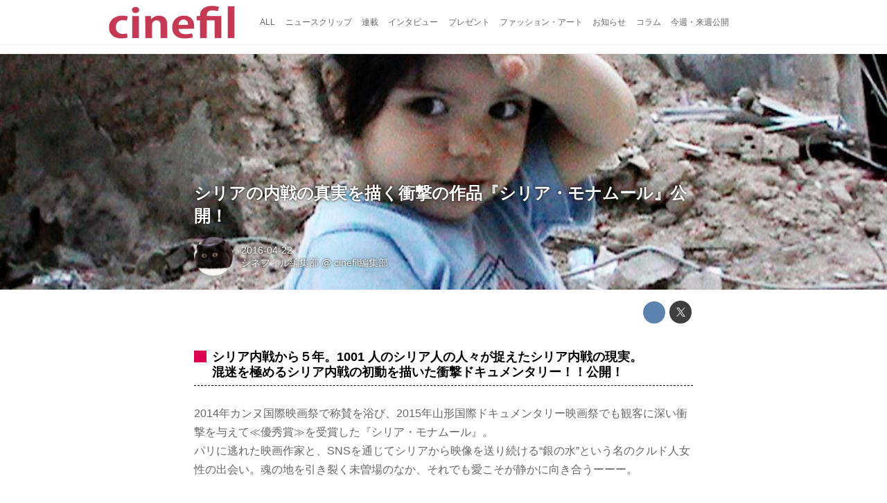

--- FILE ---
content_type: text/html; charset=utf-8
request_url: https://cinefil.tokyo/_ct/16955990
body_size: 10784
content:
<!DOCTYPE html>
<html lang="ja">
<head>

<meta charset="utf-8">
<meta http-equiv="X-UA-Compatible" content="IE=Edge">
<meta name="viewport" content="width=device-width, initial-scale=1">
<meta name="format-detection" content="telephone=no">
<link rel="shortcut icon" href="https://d1uzk9o9cg136f.cloudfront.net/f/portal/16777226/custom/2017/11/24/8bfed07ab4d97650b25d48396814946288c0f5b8.png">
<link rel="apple-touch-icon" href="https://d1uzk9o9cg136f.cloudfront.net/f/portal/16777226/custom/2017/11/24/8bfed07ab4d97650b25d48396814946288c0f5b8.png">
<link rel="alternate" type="application/rss+xml" href="https://cinefil.tokyo/_rss/rss20.xml" title="シネフィル - 映画とカルチャーWebマガジン - RSS Feed" />









<title>シリアの内戦の真実を描く衝撃の作品『シリア・モナムール』公開！ - シネフィル - 映画とカルチャーWebマガジン</title>

<meta name="description" content="シリア内戦から５年。1001 人のシリア人の人々が捉えたシリア内戦の現実。
混迷を極めるシリア内戦の初動を描いた­衝撃ドキュメンタリー！！公開！
2014年カンヌ国際映画祭で称賛を浴び、2015年山形国際ドキュメンタリー映画祭­でも観客に深い衝撃を与えて≪優秀賞≫を受賞した『シリア・モナムール』。
パリに逃れ­た映画作家と、SNSを通じてシリアから映像を送り続ける“銀の水”という名のクルド­人女性の出会い。魂の地を引き裂く未曽場のなか、それでも愛こそが静かに向き合うーー­ー。
これは“愛”についての映画である――
亡命先のパリで、故郷シリアの置かれた凄惨な実状に苦悩し続けていたひとりの映画作家、オサーマ。苛烈を極める紛争の最前線で繰り返される殺戮の様子は、日々YouTubeにアップされ、ネット上は殺す者、殺される者双方の記録で溢れかえり、シネアストはただただそれを繋ぎ合わせることしか...">







<link rel="canonical" href="https://cinefil.tokyo/_ct/16955990">
<link rel="amphtml" href="https://cinefil.tokyo/_amp/_ct/16955990">

<meta http-equiv="Last-Modified" content="Fri, 22 Apr 2016 22:21:07 +0900">





<!-- Piwik -->

<script id="script-piwik-setting">
window._piwik = {
	'BASE':'https://acs01.rvlvr.co/piwik/',
	'trackers':{
		'173':null,
		'261':null,
	},
	'pageview':null,
	'event':null,
}
</script>


<script src="/static/dinoportal/js/piwikutil.js" async defer></script>





<noscript>
<img src="https://acs01.rvlvr.co/piwik/piwik.php?idsite=261&rec=1&url=https%3A//cinefil.tokyo/_ct/16955990" style="border:0;display:none" alt="" width=1 height=1>
<img src="https://acs01.rvlvr.co/piwik/piwik.php?idsite=173&rec=1&url=https%3A//cinefil.tokyo/_ct/16955990" style="border:0;display:none" alt="" width=1 height=1>

</noscript>

<!-- End Piwik Tracking Code -->
<!-- /page.PIWIK_BASE_URL, /is_preview -->





<meta name="twitter:widgets:csp" content="on">
<meta name="twitter:card" content="summary_large_image">
<meta property="og:type" content="article">
<meta property="og:url" content="https://cinefil.tokyo/_ct/16955990">

<meta property="og:title" content="シリアの内戦の真実を描く衝撃の作品『シリア・モナムール』公開！ - シネフィル - 映画とカルチャーWebマガジン">



<meta property="og:image" content="https://d1uzk9o9cg136f.cloudfront.net/f/16781437/rc/2016/04/21/36f616eadf19b6a3583a3f19bf441d61a45ea629_xlarge.jpg">
<meta property="og:image:width" content="1280">
<meta property="og:image:height" content="720">


<meta property="og:description" content="シリア内戦から５年。1001 人のシリア人の人々が捉えたシリア内戦の現実。
混迷を極めるシリア内戦の初動を描いた­衝撃ドキュメンタリー！！公開！
2014年カンヌ国際映画祭で称賛を浴び、2015年山形国際ドキュメンタリー映画祭­でも観客に深い衝撃を与えて≪優秀賞≫を受賞した『シリア・モナムール』。
パリに逃れ­た映画作家と、SNSを通じてシリアから映像を送り続ける“銀の水”という名のクルド­人女性の出会い。魂の地を引き裂く未曽場のなか、それでも愛こそが静かに向き合うーー­ー。
これは“愛”についての映画である――
亡命先のパリで、故郷シリアの置かれた凄惨な実状に苦悩し続けていたひとりの映画作家、オサーマ。苛烈を極める紛争の最前線で繰り返される殺戮の様子は、日々YouTubeにアップされ、ネット上は殺す者、殺される者双方の記録で溢れかえり、シネアストはただただそれを繋ぎ合わせることしか...">






<link rel="stylesheet" href="/static/lib/js/jquery-embedhelper.css?_=251225165549">


<link rel="preload" href="/static/lib/fontawesome-4/fonts/fontawesome-webfont.woff2?v=4.7.0" as="font" type="font/woff2" crossorigin>
<link rel="preload" href="/static/lib/ligaturesymbols-2/LigatureSymbols-2.11.ttf" as="font" type="font/ttf" crossorigin>

<script id="facebook-jssdk">/* hack: prevent fb sdk in body : proc by jquery-embedheler */</script>
<style id="style-prevent-animation">*,*:before,*:after{-webkit-transition:none!important;-moz-transition:none!important;transition:none!important;-webkit-animation:none!important;-moz-animation:none!important;animation:none!important}</style>


<link rel="stylesheet" href="/static/dinoportal/css/reset.css?251225165549">
<link rel="stylesheet" href="/static/dinoportal/css/common.css?251225165549">
<link rel="stylesheet" href="/static/dinoportal/css/common-not-amp.css?251225165549">
<link rel="stylesheet" href="/static/user-notify/user-notify.css?251225165549">
<link rel="stylesheet" href="/static/wf/css/article.css?251225165549">
<link rel="stylesheet" href="/static/wf/css/article-not-amp.css?251225165549">
<link rel="stylesheet" href="/static/dinoportal/css/print.css?251225165549" media="print">

<link rel="stylesheet" href="/static/lib/jquery-carousel/jquery-carousel.css?251225165549">
<link rel="stylesheet" href="/static/lib/jquery-carousel-2/jquery-carousel.css?251225165549">

<link href="/static/lib/ligaturesymbols-2/LigatureSymbols.min.css" rel="stylesheet" type="text/css">
<link href="/static/lib/ligaturesymbols-2/LigatureSymbols.min.css" rel="stylesheet" type="text/css">
<link href="/static/lib/rvlvr/rvlvr.css" rel="stylesheet">

<link rel="stylesheet" href="/static/dinoportal/custom/maxwidth.css?251225165549">


<!-- jquery migrate for develop -->
<script src="/static/lib/js/jquery-3.7.1.min.js"></script>
<script src="/static/lib/js/jquery-migrate-3.5.2.min.js"></script>	
<script src="/static/lib/js/jquery-migrate-enable.js"></script>

<script src="/static/lib/js/jquery-utils.js?251225165549"></script>




<script>$(function(){setTimeout(function(){$('#style-prevent-animation').remove();},1000)});</script>

<script>window._langrc={login:'ログイン',search:'検索'}</script>

<link rel="preload" href="https://fonts.gstatic.com/s/lobstertwo/v13/BngMUXZGTXPUvIoyV6yN5-fN5qU.woff2" as="font" type="font/woff2" crossorigin>

<link rel="stylesheet" href="/static/dinoportal/css/content.css?251225165549">
<link rel="stylesheet" href="/static/dinoportal/css/content-not-amp.css?251225165549">
<link rel="stylesheet" href="/static/dinoportal/css/content-paging.css?251225165549">
<link rel="stylesheet" href="/static/dinoportal/custom/content-sns-buttons-top-small.css?251225165549">
<link rel="stylesheet" media="print" onload="this.media='all'" href="/static/wf/css/article-votes.css?251225165549">
<link rel="stylesheet" media="print" onload="this.media='all'" href="/static/wf/css/article-carousel.css?251225165549">
<link rel="stylesheet" media="print" onload="this.media='all'" href="/static/wf/css/article-album.css?251225165549">
<link rel="stylesheet" media="print" onload="this.media='all'" href="/static/lib/js/tbl-md.css?251225165549">
<link rel="stylesheet" media="print" onload="this.media='all'" href="/static/wf/css/article-list.css?251225165549">
<link rel="stylesheet" media="print" onload="this.media='all'" href="/static/wf/css/article-lbox.css?251225165549">
<link rel="stylesheet" media="print" onload="this.media='all'" href="/static/wf/css/article-afls.css?251225165549">




<style>body:not(.ptluser-logined) .limited-more.init>span:after{content:'ログインして本文を読む'}.network-error>span:after,.limited-more.error>span:after{content:'通信エラーです' '\0a' 'しばらくして再読み込みしてください'}.album-link-title:empty::after{content:'アルバム'}.vote-result[data-content-cached-at-relative-unit="sec"]::before{content:attr(data-content-cached-at-relative-num)"秒前の集計結果"}.vote-result[data-content-cached-at-relative-unit="sec"][data-content-cached-at-num="1"]::before{content:attr(data-content-cached-at-relative-num)"秒前の集計結果"}.vote-result[data-content-cached-at-relative-unit="min"]::before{content:attr(data-content-cached-at-relative-num)"分前の集計結果"}.vote-result[data-content-cached-at-relative-unit="min"][data-content-cached-at-num="1"]::before{content:attr(data-content-cached-at-relative-num)"分前の集計結果"}.vote-result[data-content-cached-at-relative-unit="day"]::before{content:attr(data-content-cached-at-relative-num)"日前の集計結果"}.vote-result[data-content-cached-at-relative-unit="day"][data-content-cached-at-num="1"]::before{content:attr(data-content-cached-at-relative-num)"日前の集計結果"}</style>


<script id="script-acs-flags">
window._use_acs_content_dummy=false;
window._use_vpv_iframe=false;
</script>




<!-- custom css   -->


<style id="style-site-custom" >
#user-notifies-toggle:not(.has-notifies) {
	display: none;
}


p{
	margin: 4px 0 8px 0;
	line-height: 1.7;
}

/* 見出しの指定 */
.article > .article-heading:before {
	content: "";
	display: block;
	position: absolute;
	height: 1em;
	width: 1em;
	margin-left: -1.5em;
	margin-top: 0.1em;
	background-color: #DB0051;
}
.article > .article-heading {
	line-height: 1.3;
	padding-left: 1.5em;
	padding-bottom: 8px;
	border-bottom: dashed 1px;
	border-left: none;
}


/* 画像D&D禁止 */
img {
    pointer-events: none;
}

/* #header */
#header-right>a {
	font-size: 120%;
	display: block;
	text-align: center;
}

@media (max-width:767px) {
	#header-right {
		width: 104px;
	}

	#header-right>a {
		font-size: 150%;
		display: block;
		text-align: center;
	}

	@media (max-width: 767px) {
		#header-right>a#search-icon {
			-webkit-box-ordinal-group: 1;
			-webkit-order: 1;
			order: 1;
		}
	}
}



/* .widgets */
.widgets {
	width: 314px;
	padding: 24px;
}

</style>
<script>
<!--
/* custom css */
(function(d, s){
	var m, rx = /^@(import|requirejs:)\s+(\((css|less)\))?\s*(url\()?('|"|)(.+?)\5(\))?;/gm;
	var scripts = {};
	var bc = [], hd = d.getElementsByTagName('head')[0];
	function procCustomLess(custom_css) {
		custom_css =
			custom_css
				.replace(/\/\*([\S\s]*?)\*\//mg, '')
				.replace(/\/\/.*$/g, '');
		// console.log('custom_css:\n' + custom_css);
		while (m = rx.exec(custom_css)) {
			var cmd = m[1], arg = m[6];
			if (arg.indexOf('/static/dinoportal/custom/') != 0) {
				continue;
			}
			console.log('custom css:cmd=' + cmd + ',arg=' + arg);
			({
				'import': function(arg, m){
					m = arg.match(/^.+\/([^\/]*)\.(css|less)$/);
					if (m) {
						bc.push('custom-' + m[1]);
					}
				},
				'requirejs:': function(arg, m){
					m = arg.match(/^.+\/([^\/]*)\.(js)$/);
					if (m) {
						// $('<'+'script src='+m[2]+'></'+'script>').appendTo('body');
						s = d.createElement('script');
						s.src = arg;
						hd.appendChild(s);
					}
				},
			}[cmd]||(function(){}))(arg);
		}
	}
	function procCustomLessImported(custom_css){
		// chrome 101 workaround #4302 / server side import css,less
		var m, rx2 = /\*\*\* imported ((\S+)\.(less|css)) \*\*\*/gm;
		while (m = rx2.exec(custom_css)) {
			console.log('custom css server imported:' + m[1])
			bc.push('custom-' + m[2]);
		}
	}
	var custom_css = (d.getElementById('style-site-custom')||{}).innerHTML;
	custom_css && procCustomLess(custom_css);
	custom_css && procCustomLessImported(custom_css);
	custom_css = (d.getElementById('style-path-custom')||{}).innerHTML;
	custom_css && procCustomLess(custom_css);
	custom_css && procCustomLessImported(custom_css);
	$(function(){
		d.body.className = d.body.className + ' ' + bc.join(' ');
		$(document).trigger('loadcustoms');
		window._customized = {};
		$.each(bc, function(i, v){
			var vname = v.replace(/custom-/, '').replace(/-/g, '_');
			window._customized[vname] = true;
		});
		console.log('body.' + bc.join('.'));
		console.log('window._customized', window._customized);
	});
})(document);
/*  */
// ' -->
</script>



<!-- end of custom css -->

<style id="style-spaceless-init">.spaceless > * { float:left; }</style>



</head>
<body class="page-content page-content-16955990 " data-hashscroll-margin="return 8 + $('#header-menu').height() + $('#header-container').height()">







<div id="left-menu">
	<div id="left-menu-container">
		<ul class="menu vertical">
			<li class="menu-item" id="left-menu-font-expander"><a class="font-expander" href="#"></a></li>
			<li class="divider"></li>
			<li id="left-menu-home" class="menu-item active"><a href="https://cinefil.tokyo"><i class="fa fa-home fa-fw"></i> ホーム</a></li>
					
		<li class="menu-item ">
			
			
			
			<a class="menu-page" href="/company"><i class="fa fa-building-o fa-fw"></i> 運営会社</a>
			
			
			
			
			
			
			
			
		</li>
		
		<li class="menu-item ">
			
			
			
			<a class="menu-page" href="/contact"><i class="fa fa-envelope-o fa-fw"></i> お問い合わせ</a>
			
			
			
			
			
			
			
			
		</li>
		

		</ul>
	</div>
</div>

<div id="header">
	<div id="header-container">
		<div id="header-bgs"><div id="header-bg"></div><div id="header-menu-bg"></div></div>
		<div id="header-defaults" class="flex-container flex-mobile">

			<div id="header-title" class="flex-item flex-order-1 fillchild">
				<a href="https://cinefil.tokyo" class="centeringchild-v">
								
				<img src="https://d1uzk9o9cg136f.cloudfront.net/f/portal/16777226/rc/2015/07/20/056871f975d8dff0cd11e4f67228ee05cf6c1717.png" srcset="https://d1uzk9o9cg136f.cloudfront.net/f/portal/16777226/rc/2015/07/20/056871f975d8dff0cd11e4f67228ee05cf6c1717.png 1x
						,https://d1uzk9o9cg136f.cloudfront.net/f/portal/16777226/rc/2015/07/20/638374421f9fceebe13aadca022e88cd087597a4.png 2x
						,https://d1uzk9o9cg136f.cloudfront.net/f/portal/16777226/rc/2015/07/20/d5050a86a61884c4c9a25d3a4aeb76ae70279562.png 3x
				" alt="シネフィル - 映画とカルチャーWebマガジン"
				>
				

				</a>
			</div>

			<div id="header-menu" class="flex-item flex-order-2 flexible spaceless flex-container flex-mobile justify-content-flex-start ">
				
<a href="/"><span>ALL</span></a>
<a href="/_tags/%E3%83%8B%E3%83%A5%E3%83%BC%E3%82%B9%E3%82%AF%E3%83%AA%E3%83%83%E3%83%97" data-tag="ニュースクリップ" ><span>ニュースクリップ</span></a><a href="/_tags/%E9%80%A3%E8%BC%89" data-tag="連載" ><span>連載</span></a><a href="/_tags/%E3%82%A4%E3%83%B3%E3%82%BF%E3%83%93%E3%83%A5%E3%83%BC" data-tag="インタビュー" ><span>インタビュー</span></a><a href="/_tags/%E3%83%97%E3%83%AC%E3%82%BC%E3%83%B3%E3%83%88" data-tag="プレゼント" ><span>プレゼント</span></a><a href="/_tags/%E3%83%95%E3%82%A1%E3%83%83%E3%82%B7%E3%83%A7%E3%83%B3%E3%83%BB%E3%82%A2%E3%83%BC%E3%83%88" data-tag="ファッション・アート" ><span>ファッション・アート</span></a><a href="/_tags/%E3%81%8A%E7%9F%A5%E3%82%89%E3%81%9B" data-tag="お知らせ" ><span>お知らせ</span></a><a href="/_tags/%E3%82%B3%E3%83%A9%E3%83%A0" data-tag="コラム" ><span>コラム</span></a><a href="/_tags/%E4%BB%8A%E9%80%B1%E3%83%BB%E6%9D%A5%E9%80%B1%E5%85%AC%E9%96%8B" data-tag="今週・来週公開" ><span>今週・来週公開</span></a>
				
			</div>
			<div id="header-right" class="flex-item flex-order-3 flex-center spaceless flex-container align-items-center wrap flex-mobile">
				<a id="search-icon" href="/_fq" class="flex-item">
					<i class="fa fa-search"></i>
				</a>
				




<a id="user-notifies-toggle" href="#"><i class="fa fa-info-circle"></i></a>

<div id="user-notifies">
	<div class="user-notifies-content">
		<div class="user-notifies-title">
			<span class="fa fa-info-circle"></span>
			<span id="user-notifies-close"><i class="fa fa-times"></i></span>
		</div>
		<div class="user-notify template" data-notify-updated="2000-01-01T09:00Z">
			<div class="user-notify-overview">
				<span class="user-notify-date">2000-01-01</span>
				<span class="user-notify-message">template</span>
			</div>
			<div class="user-notify-detail">
				<div class="user-notify-detail-content">template</div>
			</div>
		</div>
		<div class="user-notify-nothing">
			<div for-lang="ja">お知らせはありません</div>
			<div for-lang="en">No Notification</div>
		</div>
		
		
		
	</div>
</div>
<div class="user-notify-loaded"></div>

<script>(function(){var auto_clear_unread=false;var data={cookie_path:'/',notifies:[]};data.auto_clear_unread=auto_clear_unread;window._user_notifies=data;})();</script>



				
				
				
				<a id="menu-icon" href="#" class="flex-item"><i class="fa fa-bars"></i></a>
			</div>
		</div>
	</div>
</div>

<script src="/static/dinoportal/js/common-adjustheader.js?_=251225165549"></script>




<div id="main">


	
	
	
	
	
	






		<!-- cxenseparse_start -->
		<div
			
				id="content-16955990"
				data-content="16955990"
				
				
				data-title="シリアの内戦の真実を描く衝撃の作品『シリア・モナムール』公開！ - シネフィル - 映画とカルチャーWebマガジン"
				data-title-only="シリアの内戦の真実を描く衝撃の作品『シリア・モナムール』公開！"
				
					data-href="https://cinefil.tokyo/_ct/16955990"
				
				data-pubdate="2016-04-22"
				data-pubdate-recent="-past"
				data-pubdate-at="2016-04-22T21:30:00+09:00"
				data-updated="2016-04-22"
				data-updated-recent="-past"
				data-updated-at="2016-04-22T22:21:07+09:00"
				
				data-content-cached-at="2026-01-21T11:38:06.383035+09:00"
				
				
			
				class="content
					
					
					has-image
					
					
					
					"
			>
			
			
			
			
	<div class="content-cover has-image image-bg content-cover-style-normal"
			
			
			><div class="image-bg-blur"
		 data-bgimage-lazy="https://d1uzk9o9cg136f.cloudfront.net/f/16781437/rc/2016/04/21/36f616eadf19b6a3583a3f19bf441d61a45ea629_xlarge.jpg"	style="background-image:url(https://d1uzk9o9cg136f.cloudfront.net/f/16781437/rc/2016/04/21/36f616eadf19b6a3583a3f19bf441d61a45ea629_large.jpg#lz:xlarge); background-position:50% 50%;"
		><img src="https://d1uzk9o9cg136f.cloudfront.net/f/16781437/rc/2016/04/21/36f616eadf19b6a3583a3f19bf441d61a45ea629_large.jpg#lz:xlarge" class="image-covered" loading="lazy" data-src-lazy="https://d1uzk9o9cg136f.cloudfront.net/f/16781437/rc/2016/04/21/36f616eadf19b6a3583a3f19bf441d61a45ea629_xlarge.jpg"></div><div class="content-cover-over"><h1 class="content-title"><a href="https://cinefil.tokyo/_ct/16955990" target="_self">シリアの内戦の真実を描く衝撃の作品『シリア・モナムール』公開！</a></h1><div class="content-info flex-container flex-mobile"><div class="content-author-avater flex-item"><a href="/_users/16880008" class="content-author-image-link"><img class="content-author-image wf-colorscheme-dark" src="https://d1uzk9o9cg136f.cloudfront.net/f/16781437/avatar/2015/02/04/16880008/7c157f9faf1777b0eda827daa8ad64ea2d353b23_normal.jpg" / loading="lazy"></a></div><div class="content-author-info flex-item flex-center flexible flex-container flex-mobile vertical flex-item-left"><div class="content-pubdate flex-item"><a href="https://cinefil.tokyo/_ct/16955990?" 
								target="_self"
								class=""
								 
							>2016-04-22</a></div><div class="flex-item" data-pubdate="2016-04-22"><a href="/_users/16880008" class="content-author-name">シネフィル編集部</a><span class="content-author-site-wrap">
										@ <a href="/_sites/16781437" class="content-author-site">cinefil編集部</a></span></div></div></div></div></div>

			
			
			
			<div class="content-region">
				<div class="content-body">
				
				
				
				
				
				
				
				
<!-- shares: need FontAwesome 4.0+, jQuery
	https://cinefil.tokyo/_ct/16955990
	シリアの内戦の真実を描く衝撃の作品『シリア・モナムール』公開！ - シネフィル - 映画とカルチャーWebマガジン
-->
<div class="sns-shares-simple sns-shares-content-top">
	<div class="sns-shares-simple-buttons" data-count="2" ><a rel="nofollow noopener"  class="sns-shares-facebook-simple" href="https://facebook.com/sharer/sharer.php?u=https%3A//cinefil.tokyo/_ct/16955990" target="_blank"><!-- facebook  --><i class="fa fa-facebook"></i><span><span>Facebook</span><span data-sharecount-facebook="https://cinefil.tokyo/_ct/16955990"></span></span></a><a rel="nofollow noopener"  class="sns-shares-x-simple" href="https://x.com/intent/post?url=https%3A//cinefil.tokyo/_ct/16955990&text=%E3%82%B7%E3%83%AA%E3%82%A2%E3%81%AE%E5%86%85%E6%88%A6%E3%81%AE%E7%9C%9F%E5%AE%9F%E3%82%92%E6%8F%8F%E3%81%8F%E8%A1%9D%E6%92%83%E3%81%AE%E4%BD%9C%E5%93%81%E3%80%8E%E3%82%B7%E3%83%AA%E3%82%A2%E3%83%BB%E3%83%A2%E3%83%8A%E3%83%A0%E3%83%BC%E3%83%AB%E3%80%8F%E5%85%AC%E9%96%8B%EF%BC%81%20-%20%E3%82%B7%E3%83%8D%E3%83%95%E3%82%A3%E3%83%AB%20-%20%E6%98%A0%E7%94%BB%E3%81%A8%E3%82%AB%E3%83%AB%E3%83%81%E3%83%A3%E3%83%BCWeb%E3%83%9E%E3%82%AC%E3%82%B8%E3%83%B3" target="_blank"><!-- twitter, X --><i class="fa fa-x"></i><span><span></span><span data-sharecount-twitter="https://cinefil.tokyo/_ct/16955990"></span></span></a></div>
</div>

				
				
				
					
				
					
					<div class="content-body-body article">
				
				
					<div class="article-cover" style="display:none;" data-cover="body"><img src="https://d1uzk9o9cg136f.cloudfront.net/f/16781437/rc/2016/04/21/36f616eadf19b6a3583a3f19bf441d61a45ea629_large.jpg#lz:xlarge" style="display:none;" loading="lazy" data-src-lazy="https://d1uzk9o9cg136f.cloudfront.net/f/16781437/rc/2016/04/21/36f616eadf19b6a3583a3f19bf441d61a45ea629_xlarge.jpg"></div><h2 class="article-heading" data-section-number="1." id="c16955990_h1">シリア内戦から５年。1001 人のシリア人の人々が捉えたシリア内戦の現実。<br>
混迷を極めるシリア内戦の初動を描いた­衝撃ドキュメンタリー！！公開！</h2><p>2014年カンヌ国際映画祭で称賛を浴び、2015年山形国際ドキュメンタリー映画祭­でも観客に深い衝撃を与えて≪優秀賞≫を受賞した『シリア・モナムール』。<br>
パリに逃れ­た映画作家と、SNSを通じてシリアから映像を送り続ける“銀の水”という名のクルド­人女性の出会い。魂の地を引き裂く未曽場のなか、それでも愛こそが静かに向き合うーー­ー。</p><h2 class="article-heading" data-section-number="2." id="c16955990_h2">これは“愛”についての映画である――</h2><p>亡命先のパリで、故郷シリアの置かれた凄惨な実状に苦悩し続けていたひとりの映画作家、オサーマ。苛烈を極める紛争の最前線で繰り返される殺戮の様子は、日々YouTubeにアップされ、ネット上は殺す者、殺される者双方の記録で溢れかえり、シネアストはただただそれを繋ぎ合わせることしかできない。<br>
そんななか彼は、SNSという深海で、クルド語で“銀の水”を意味するシマヴという女に出会う。<br>
破壊されつくされ、惨澹たる戦場であらゆる映像を撮り続けるシマヴは、彼を“ハヴァロ”（クルド語で「友」の意）と呼び、罪悪と無念の中に沈み、溺れかかった男を、命の源に引き戻していくのだった--。<br>
「ハヴァロ、もしあなたのカメラがシリアにあったら、何を撮る？」――<br>
シマヴは監督オサーマの耳目となり、カメラを廻す。その瞬間からふたりの“映画”と、<br>
そして“シリア”と、あるいは“愛”の物語が始まっていく…。</p><figure><div class="image-box"><img src="https://d1uzk9o9cg136f.cloudfront.net/f/16781437/rc/2016/04/21/86c8ef6cecc75ef0cba9e9d7539d8d217f099a40_large.jpg#lz:orig" width="713" alt="画像1: これは“愛”についての映画である――" style="aspect-ratio: 713 / 401" loading="lazy" data-src-lazy="https://d1uzk9o9cg136f.cloudfront.net/f/16781437/rc/2016/04/21/86c8ef6cecc75ef0cba9e9d7539d8d217f099a40.jpg"></div><figcaption><p></p><cite><a href="https://cinefil.tokyo/_ct/16955990"></a></cite></figcaption></figure><figure><div class="image-box"><img src="https://d1uzk9o9cg136f.cloudfront.net/f/16781437/rc/2016/04/21/3784f2bdd8d6e86cb80c3fc91573e3202703e154_large.jpg#lz:orig" width="713" alt="画像2: これは“愛”についての映画である――" style="aspect-ratio: 713 / 401" loading="lazy" data-src-lazy="https://d1uzk9o9cg136f.cloudfront.net/f/16781437/rc/2016/04/21/3784f2bdd8d6e86cb80c3fc91573e3202703e154.jpg"></div><figcaption><p></p><cite><a href="https://cinefil.tokyo/_ct/16955990"></a></cite></figcaption></figure><figure><div class="image-box"><img src="https://d1uzk9o9cg136f.cloudfront.net/f/16781437/rc/2016/04/21/dbf00ad2f4a8f94d8d9bcd1a847e5984e0a6ee1d_large.jpg#lz:orig" width="713" alt="画像3: これは“愛”についての映画である――" style="aspect-ratio: 713 / 401" loading="lazy" data-src-lazy="https://d1uzk9o9cg136f.cloudfront.net/f/16781437/rc/2016/04/21/dbf00ad2f4a8f94d8d9bcd1a847e5984e0a6ee1d.jpg"></div><figcaption><p></p><cite><a href="https://cinefil.tokyo/_ct/16955990"></a></cite></figcaption></figure><p>2011年春。アラブの春に始まった民主化運動はシリアにも押し寄せ、42年続くアサド独裁政権への不満と自由を求める声が市民の大規模なデモとなって渦巻いていく。</p><p>やがて政府軍による一般市民への弾圧は、瞬く間に凄惨の限りを尽くす拷問と虐殺の暗黒の時代へと様相を変えていくのだった。しかし映画は夥しい犠牲者と戦場を捉えるドキュメントにはとどまらず、その個々の死に刻まれた深い傷とともに、絶望の中に普遍の愛を見出していく。</p><p>『ヒロシマ・モナムール』から『シリア・モナムール』へ。人は誰もが“愛”も“戦禍”も免れることはできないということを突き付ける、今世紀最も重要な衝撃作の誕生である。</p><figure><div class="image-box imgcut-none"><img src="https://d1uzk9o9cg136f.cloudfront.net/f/16781437/rc/2016/04/21/64c39e4a542865df31b09270344870539189f775_large.jpg#lz:orig" width="713" alt="画像4: これは“愛”についての映画である――" style="aspect-ratio: 713 / 401" loading="lazy" data-src-lazy="https://d1uzk9o9cg136f.cloudfront.net/f/16781437/rc/2016/04/21/64c39e4a542865df31b09270344870539189f775.jpg"></div><figcaption><p></p><cite><a href="https://cinefil.tokyo/_ct/16955990"></a></cite></figcaption></figure><figure><div class="image-box"><img src="https://d1uzk9o9cg136f.cloudfront.net/f/16781437/rc/2016/04/21/687c0d982df997c2f777d7d19b318c08bb5d242c_large.jpg#lz:orig" width="713" alt="画像5: これは“愛”についての映画である――" style="aspect-ratio: 713 / 401" loading="lazy" data-src-lazy="https://d1uzk9o9cg136f.cloudfront.net/f/16781437/rc/2016/04/21/687c0d982df997c2f777d7d19b318c08bb5d242c.jpg"></div><figcaption><p></p><cite><a href="https://cinefil.tokyo/_ct/16955990"></a></cite></figcaption></figure><figure><div class="image-box"><img src="https://d1uzk9o9cg136f.cloudfront.net/f/16781437/rc/2016/04/21/84259804824168ce91548e3b58a2d7c0690d2a37_large.jpg#lz:xlarge" width="914" alt="画像6: これは“愛”についての映画である――" style="aspect-ratio: 914 / 514" loading="lazy" data-src-lazy="https://d1uzk9o9cg136f.cloudfront.net/f/16781437/rc/2016/04/21/84259804824168ce91548e3b58a2d7c0690d2a37_xlarge.jpg"></div><figcaption><p></p><cite><a href="https://cinefil.tokyo/_ct/16955990"></a></cite></figcaption></figure><p>『ヒロシマ・モナムール』『街の灯』『どですかでん』…。<br>
戦火の中オマージュされる映画が、1001の映像と結びつく瞬間――<br>
2014年カンヌ国際映画祭で称賛を浴び、2015年山形国際ドキュメンタリー映画祭でも、<br>
観客に深い衝撃を与えて≪優秀賞≫を受賞した『シリア・モナムール』が公開される。</p><p>本作はシリア内戦の事実を白日の下にさらすと同時に、映画や音楽、小説、絵画などが<br>
オマージュされていくという稀有な映像表現がなされる。そこでは豊饒でかけがえのない<br>
日常が、非日常な暴力により、いとも簡単に覆されることの恐怖を尽きつけてくる。</p><p>とくに『ヒロシマ・モナムール（二十四時間の情事）』（59）は映画のひとつのモチーフ<br>
ともなり、ヒロシマとシリアとが時空を超えて、廃墟と化した都市という酷薄なイメージを介して結びついていく。しかしそうした名作と同等に、シリアの人々＝わたしたち人間が撮影した“1001”の映像は、オマージュされる寓話『千夜一夜物語』のごとく、終わらない夢のように同じ地平にさらされる。<br>
拷問をする男、虐殺される子供、尊厳を奪われた死体、そして顔を半分失った猫。シリアからの阿鼻叫喚を伝える映像は、人間がどちらの立場にもなりうる恐ろしさを伝え、しかし一方で、魂に触れるような映画や音楽を創造しうるわたしたち人間を賛美する。</p><p>カメラを持たない映画作家が、シマヴという愛の希望を見出し、1001の映像から自らの眼で選択し、ストーリーを構築した21世紀のシネマヴェリテ。1001の眼は、やがて、わたしたちの眼そのものであることへの気づきとなっていく。</p><p>時空を隔てたふたりの映画作家オサーマとシマヴは、映像による内省的な、あるいは“愛”の対話を積みかさねることで、崇高で切実な新次元のドキュメンタリー映画を誕生させた。そこでは、Facebookのメッセージの受信音も、レコードから流れ出すエディット・ピアフの『愛の讃歌』もみな、等価な美しい響きを持って迫ってくるのである。</p><figure><div class="embed-box" data-embed="https://youtu.be/aHL5eCbS1Ug"><div class="embed-thumb"><img style="display:none; aspect-ratio: 1920 / 1080" src="https://d1uzk9o9cg136f.cloudfront.net/f/16781437/rc/2016/04/21/36f616eadf19b6a3583a3f19bf441d61a45ea629_large.jpg#lz:xlarge" data-file="17109408" data-org-src="https://i.ytimg.com/vi/aHL5eCbS1Ug/maxresdefault.jpg" alt="画像: 映画『シリア・モナムール』公式予告編 youtu.be" loading="lazy" data-src-lazy="https://d1uzk9o9cg136f.cloudfront.net/f/16781437/rc/2016/04/21/36f616eadf19b6a3583a3f19bf441d61a45ea629_xlarge.jpg"></div><div class="embed"><iframe width="720" height="405" src="https://www.youtube.com/embed/aHL5eCbS1Ug?rel=0" frameborder="0" allowfullscreen="" data-ratio="" loading="lazy">https://www.youtube.com/embed/aHL5eCbS1Ug?rel=0</iframe></div></div><figcaption><p>映画『シリア・モナムール』公式予告編</p><cite><a href="https://www.youtube.com/watch?v=aHL5eCbS1Ug">youtu.be</a></cite></figcaption></figure><p>《映画祭・受賞》<br>
2015年 山形国際ドキュメンタリー映画祭 コンペティション部門 優秀賞<br>
2014年 カンヌ国際映画祭 スペシャル・スクリーニング<br>
2014年 ロカルノ国際映画祭 オフィシャル・セレクション<br>
2014年 トロント国際映画祭 オフィシャル・セレクション<br>
2014年 ロンドン国際映画祭 ベスト・ドキュメンタリー受賞<br>
</p><p>出演<br>
オサーマ・モハンメド、ウィアーム・シマヴ・ベデルカーン、シリアの人々<br>
監督<br>
オサーマ・モハンメド<br>
ウィアーム・シマヴ・ベデルカーン<br>
脚本<br>
オサーマ・モハンメド</p><h2 class="article-heading" data-section-number="3." id="c16955990_h3">5月下旬シアター・イメージフォーラムほか全国劇場ロードショー！</h2><div class="cite-box"><a href="http://www.syria-movie.com"><div class="description"><div class="container"><h4>映画『シリア・モナムール』公式ウェブサイト</h4><p>５月末よりシアター・イメージフォーラムほか全国劇場ロードショー決定！！ シリア内戦の初動と祖国を想う男女の往復書簡。これは、“愛”についてのものがたりである。</p><cite>www.syria-movie.com</cite></div></div></a></div>
				
					
					</div>
					
				
				
				
				
				
				
				


	
				<div class="content-info flex-container flex-mobile">
				
					<div class="content-author-avater flex-item">
					
						
						<a href="/_users/16880008" class="content-author-image-link">
						
						
							<img class="content-author-image wf-colorscheme-dark" src="https://d1uzk9o9cg136f.cloudfront.net/f/16781437/avatar/2015/02/04/16880008/7c157f9faf1777b0eda827daa8ad64ea2d353b23_normal.jpg" / loading="lazy">
						
						</a>
					
					</div>
				
					<div class="content-author-info flex-item flex-center flexible flex-container flex-mobile vertical flex-item-left">
						
						
						



						
						
						
						<div class="content-pubdate flex-item">
							
							<a href="https://cinefil.tokyo/_ct/16955990?" 
								target="_self"
								class=""
								 
							>2016-04-22</a>
							
						</div>
						
						
						<div class="flex-item" data-pubdate="2016-04-22">
							
								
									
										<a href="/_users/16880008" class="content-author-name">シネフィル編集部</a>
										<span class="content-author-site-wrap">
										@ <a href="/_sites/16781437" class="content-author-site">cinefil編集部</a>
										</span>
									
								
							
						</div>
						
						
						
					</div>
				</div>
	
				
				
				
				
				
				

				
				
				
				
				
				
<!-- shares: need FontAwesome 4.0+, jQuery
	https://cinefil.tokyo/_ct/16955990
	シリアの内戦の真実を描く衝撃の作品『シリア・モナムール』公開！ - シネフィル - 映画とカルチャーWebマガジン
-->
<div class="sns-shares-simple sns-shares-content-bottom">
	<div class="sns-shares-simple-buttons" data-count="2" ><a rel="nofollow noopener"  class="sns-shares-facebook-simple" href="https://facebook.com/sharer/sharer.php?u=https%3A//cinefil.tokyo/_ct/16955990" target="_blank"><!-- facebook  --><i class="fa fa-facebook"></i><span><span>Facebook</span><span data-sharecount-facebook="https://cinefil.tokyo/_ct/16955990"></span></span></a><a rel="nofollow noopener"  class="sns-shares-x-simple" href="https://x.com/intent/post?url=https%3A//cinefil.tokyo/_ct/16955990&text=%E3%82%B7%E3%83%AA%E3%82%A2%E3%81%AE%E5%86%85%E6%88%A6%E3%81%AE%E7%9C%9F%E5%AE%9F%E3%82%92%E6%8F%8F%E3%81%8F%E8%A1%9D%E6%92%83%E3%81%AE%E4%BD%9C%E5%93%81%E3%80%8E%E3%82%B7%E3%83%AA%E3%82%A2%E3%83%BB%E3%83%A2%E3%83%8A%E3%83%A0%E3%83%BC%E3%83%AB%E3%80%8F%E5%85%AC%E9%96%8B%EF%BC%81%20-%20%E3%82%B7%E3%83%8D%E3%83%95%E3%82%A3%E3%83%AB%20-%20%E6%98%A0%E7%94%BB%E3%81%A8%E3%82%AB%E3%83%AB%E3%83%81%E3%83%A3%E3%83%BCWeb%E3%83%9E%E3%82%AC%E3%82%B8%E3%83%B3" target="_blank"><!-- twitter, X --><i class="fa fa-x"></i><span><span></span><span data-sharecount-twitter="https://cinefil.tokyo/_ct/16955990"></span></span></a></div>
</div>

				
				</div>
				
				<div class="widgets">
					



			
			
			
			
			

			
			
			
			
			
				
			
			
			
			
			
<!-- /is_preview -->

				</div>
				
			</div>
			<div class="content-spacer">
				<a href="#main"><i class="fa fa-chevron-up"></i></a>
			</div>
				
			
		</div>
		<!-- cxenseparse_end -->










</div>



<div id="footer"><div id="footer-container">
<script>
$(function(){
	
});
</script>

	<div id="footer-system">
		
		<div id="footer-copyright">
			&copy; 2015-
			株式会社Miramiru
			
			All rights reserved.
		</div>
		<div id="footer-dnosign">
		Built on <a rel="noopener" href="https://revolver.co.jp/" target="_blank">the dino platform</a>.
		</div>
	</div>

</div></div>





<div id="nativeadinfo" class="nativeadinfo">
	<div class="nativeadinfo-container">
		<p>This article is a sponsored article by <br />'<span id="id_advertiser_title"></span>'.</p>
		<!-- p>For more information, <br />please visit <a style="text-decoration:underline;" href="https://revolver.co.jp/" target="_blank">our native advertising policy</a>.</p -->
	</div>
</div>



<div style="display:none;">
<script>
var STATIC_URL = '/static/dinoportal/';
var USE_SERVERSIDE_NATIVEAD_INFEED = false;
</script>

<script src="/static/lib/js/modernizr-2.6.2.min.js"></script>
<script src="/static/lib/js/jquery.json-2.3.js"></script>
<script src="/static/lib/js/jquery.json-2.3.js"></script>
<script src="/static/lib/js/jquery-form.js?251225165549"></script>
<script src="/static/lib/js/jquery-ratiobox.js?251225165549"></script>

<script src="/static/lib/jquery-carousel/jquery-carousel.js?251225165549"></script>
<script src="/static/lib/jquery-carousel-2/jquery-carousel.js?251225165549"></script>

<script src="/static/lib/js/jquery-onscrolledintoview.js?251225165549"></script>
<script src="/static/lib/js/jquery-embedhelper.js?_=251225165549"></script>
<script src="/static/lib/js/jquery-autoplay-onscroll.js?251225165549"></script>




<script src="/static/lib/js/enquire.js"></script>
<script src="/static/dinoportal/js/common.js?251225165549"></script>

<script src="/static/dinoportal/js/signup-tenant.js?251225165549"></script>

<script src="/static/lib/js/contact.js?251225165549"></script>
<script src="/static/user-notify/user-notify.js?251225165549"></script>







<script>
window._use_acs_content_dummy=false;
window._use_vpv_iframe=false;
</script>


<script src="/static/dinoportal/js/content.js?251225165549"></script>




<form style="display:none;" id="dummy-form-for-csrf"><input type="hidden" name="csrfmiddlewaretoken" value="2lK4k1QDCVYKd6jDVN0AOkzzSkAQTFAVnSjs4BP26Fz0I2jmVIphg5BSMYE1osqg"></form>
</div>
<div id="acs-code"><script>
  (function(i,s,o,g,r,a,m){i['GoogleAnalyticsObject']=r;i[r]=i[r]||function(){
  (i[r].q=i[r].q||[]).push(arguments)},i[r].l=1*new Date();a=s.createElement(o),
  m=s.getElementsByTagName(o)[0];a.async=1;a.src=g;m.parentNode.insertBefore(a,m)
  })(window,document,'script','https://www.google-analytics.com/analytics.js','ga');

  ga('create', 'UA-71445078-1', 'auto');
  ga('send', 'pageview');

</script></div>




</body>
</html>